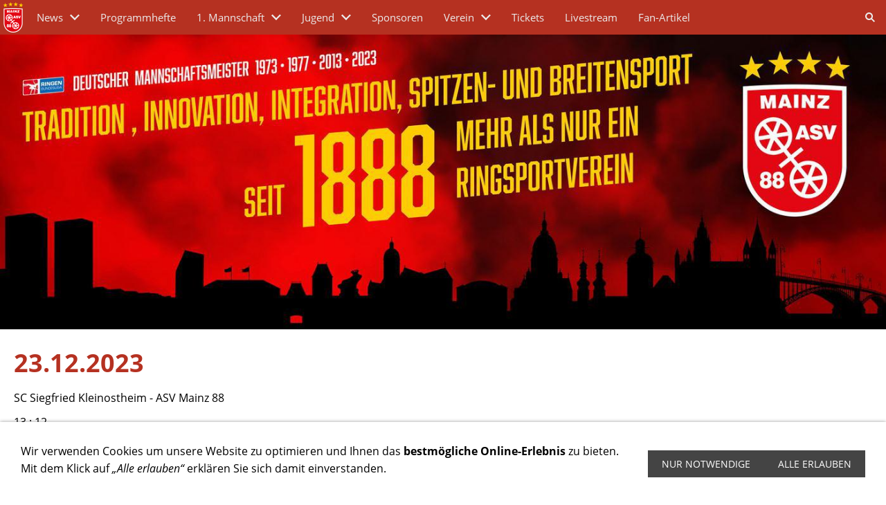

--- FILE ---
content_type: text/html; charset=utf-8
request_url: https://www.mainz88.de/1-mannschaft/ergebnisse/ergebnisse-2023/23_12_2023.html
body_size: 15154
content:
<!DOCTYPE html>

<html class="sqr">
	<head>
		<meta charset="UTF-8">
		<title>23.12.2023</title>
		<meta name="viewport" content="width=device-width, initial-scale=1.0">
		<link rel="shortcut icon" sizes="16x16" href="../../../images/pictures/651413ee/651413f3/logo_favio.png?w=16&amp;h=16&amp;r=3">
		<link rel="shortcut icon" sizes="32x32" href="../../../images/pictures/651413ee/651413f3/logo_favio.png?w=32&amp;h=32&amp;r=3">
		<meta name="generator" content="SIQUANDO Pro (#5233-5730)">
		<meta name="author" content="Torben Fasel">
		<meta name="description" content="1. Bundesliga Ringen ASV Mainz 1888 e.V.">

<link rel="stylesheet" href="../../../classes/plugins/ngpluginlightbox/css/">
<link rel="stylesheet" href="../../../classes/plugins/ngplugintypography/css/">
<link rel="stylesheet" href="../../../classes/plugins/ngplugincookiewarning/css/">
<link rel="stylesheet" href="../../../classes/plugins/ngpluginlayout/ngpluginlayoutflexr/css/">
<link rel="stylesheet" href="../../../classes/plugins/ngpluginparagraph/ngpluginparagraphtext/css/sqrstyle.css">
<link rel="stylesheet" href="../../../classes/plugins/ngplugintypography/css/opensans.css">
		<script src="../../../js/jquery.js"></script>
			<script src="../../../classes/plugins/ngpluginlightbox/js/lightbox.js"></script>
			<script src="../../../classes/plugins/ngplugincookiewarning/js/"></script>
			<script src="../../../classes/plugins/ngpluginlayout/ngpluginlayoutflexr/js/sliderfixed.js"></script>
			<script src="../../../classes/plugins/ngpluginshop/js/shopglobals/"></script>
			<script src="../../../classes/plugins/ngpluginlayout/ngpluginlayoutflexr/js/dropdown.js"></script>
			<script src="../../../classes/plugins/ngpluginlayout/ngpluginlayoutflexr/js/searchbox.js"></script>
	<link rel="stylesheet" href="../../../classes/plugins/ngpluginparagraph/ngpluginparagraphtable/css/">

				
	</head>
	

	<body>	


<div id="outercontainer">

    <div id="filltop">

        

        
        
                    <div id="navplaceholder"></div>
        

                    <div id="navcontainer">
                                <div id="nav" class="sqrnav">

    <div>
        <a href="#" class="sqrnavhide">Navigation ausblenden</a>
        <a href="#" class="sqrnavshow">Navigation einblenden</a>
            </div>

    <ul>

                    <li class="sqrnavlogo"><a href="../../.."><img width="38" height="50" class="sqrlogo" src="../../../images/pictures/651413ee/651413f3/6514151d/asv_mainz_88_4_sterne.png?w=38&amp;h=50" alt="" ></a></li>
        
        <li><a href="../../../news/"><span>News</span></a>
<ul>
<li><a href="../../../news/news/"><span>News</span></a></li>
<li><a href="../../../news/interviews/"><span>Interviews</span></a></li>
<li><a href="../../../news/archiv/"><span>Archiv</span></a>
<ul>
<li><a href="../../../news/archiv/news_2024/"><span>News: 2024 und älter</span></a></li>
<li><a href="../../../news/archiv/interviews_2024/"><span>Interviews: 2024 und älter</span></a></li>
<li><a href="../../../news/archiv/startseite_-2024-und-aelter/"><span>Startseite: 2024 und älter</span></a></li>
</ul>
</li>
</ul>
</li>
<li><a href="../../../programmhefte/"><span>Programmhefte</span></a></li>
<li><a href="../../"><span>1. Mannschaft</span></a>
<ul>
<li><a href="../../1_-mannschaft-2025/"><span>1. Mannschaft 2025</span></a></li>
<li><a href="../../1_-mannschaft-2024/"><span>1. Mannschaft 2024</span></a></li>
<li><a href="../../1-mannschaft-2023/"><span>1. Mannschaft 2023</span></a></li>
<li><a href="../../1-mannschaft-2022-1/"><span>1. Mannschaft 2022</span></a></li>
<li><a href="../../1-mannschaft-2021/"><span>1. Mannschaft 2021</span></a></li>
<li><a href="../../1-mannschaft-2020/"><span>1. Mannschaft 2020</span></a></li>
<li><a href="../../1-mannschaft-2019/"><span>1. Mannschaft 2019</span></a></li>
<li><a href="../../1-mannschaft-2018/"><span>1. Mannschaft 2018</span></a></li>
<li><a href="../../tabelle/"><span>Tabelle</span></a>
<ul>
<li><a href="../../tabelle/tabelle-2025/"><span>Tabelle 2025</span></a></li>
<li><a href="../../tabelle/tabelle-2024/"><span>Tabelle 2024</span></a></li>
<li><a href="../../tabelle/tabelle-2023/"><span>Tabelle 2023</span></a></li>
<li><a href="../../tabelle/tabelle-2022/"><span>Tabelle 2022</span></a></li>
<li><a href="../../tabelle/tabelle-2021/"><span>Tabelle 2021</span></a></li>
<li><a href="../../tabelle/tabelle-2020/"><span>Tabelle 2020</span></a></li>
<li><a href="../../tabelle/tabelle-2019/"><span>Tabelle 2019</span></a></li>
<li><a href="../../tabelle/tabelle-2018-1/"><span>Tabelle 2018</span></a></li>
<li><a href="../../tabelle/tabelle-2018/"><span>Tabelle 2017</span></a></li>
<li><a href="../../tabelle/tabelle-2016/"><span>Tabelle 2016</span></a></li>
</ul>
</li>
<li><a href="../../termine/"><span>Termine & Ergebnisse</span></a></li>
</ul>
</li>
<li><a href="../../../jugend/"><span>Jugend</span></a>
<ul>
<li><a href="../../../jugend/jugend/"><span>Jugend</span></a></li>
<li><a href="../../../jugend/jugend-news/"><span>Jugend News</span></a></li>
</ul>
</li>
<li><a href="../../../sponsoren/"><span>Sponsoren</span></a></li>
<li><a href="../../../verein/"><span>Verein</span></a>
<ul>
<li><a href="../../../verein/vereinsfuehrung/"><span>Vorstandschaft</span></a></li>
<li><a href="../../../verein/trainerstab/"><span>Trainerstab</span></a></li>
<li><a href="../../../verein/erfolge/"><span>Erfolge</span></a></li>
<li><a href="../../../verein/mitglied-werden/"><span>Mitglied werden</span></a></li>
<li><a href="../../../verein/vereinschronik/"><span>Vereinschronik</span></a></li>
<li><a href="../../../verein/anfahrt/"><span>Anfahrt</span></a>
<ul>
<li><a href="../../../verein/anfahrt/sporthalle-am-groen-sand-/"><span>Sporthalle Am Großen Sand</span></a></li>
<li><a href="../../../verein/anfahrt/athletik-zentrum/"><span>Athletik-Zentrum</span></a></li>
</ul>
</li>
<li><a href="../../../verein/athletik-zentrum/"><span>Athletik-Zentrum</span></a></li>
<li><a href="../../../verein/schulprojekt/"><span>Schulprojekt</span></a></li>
<li><a href="../../../verein/satzung/"><span>Satzung</span></a></li>
</ul>
</li>
<li><a href="../../../tickets/"><span>Tickets</span></a></li>
<li><a href="../../../livestream/"><span>Livestream</span></a></li>
<li><a href="../../../fan-artikel/"><span>Fan-Artikel</span></a></li>

                    <li class="sqrnavsearch"><a href="#"><span>Suchen</span></a>
                <ul><li>
                        <form action="../../../common/special/search.html" data-rest="../../../classes/fts/rest/suggest/">
                            <input type="text" name="criteria" autocomplete="off" >
                        </form>
                    </li></ul>
            </li>
                            </ul>

</div>

                            </div>
        
        
                    <div id="eyecatchercontainer">
                <div id="eyecatcher" data-mobilewidth="1024" data-size="0" data-ratiodesktop="3.000" data-ratiomobile="3.000" data-autoprogress="5">
                    <div id="eyecatcherstage">

                                                    <img class="eyecatcherchild" src="../../../images/pictures/651413ee/651413f3/65141434/eye3.jpg?w=1400&amp;r=1" data-src-desktop="../../../images/pictures/651413ee/651413f3/65141434/eye3.jpg?w=1400&amp;r=1" data-src-mobile="../../../images/pictures/651413ee/651413f3/65141434/eye3.jpg?w=1024&amp;r=1" alt="">
                                            </div>

                    
                </div>
            </div>
        
        

    </div>

    <div id="contentcontainercontainer">
        <div id="contentcontainer" >
        
            <div id="contentbox">

                
                <div id="maincontainer">
                    <div id="main" class="sqrmain1col ">
                                                <div  id="content">
                                                            <div class="sqrallwaysboxed" >
                                    <h1>23.12.2023</h1>
                                                                    </div>
                                                        



<div class="sqrallwaysboxed " >


<a class="ngpar" id="ngparw7e7c1a0a201c5f93a46572537032373"></a>
<div class="paragraph" style="margin-bottom:30px;">



<p>SC Siegfried Kleinostheim - ASV Mainz 88</p><p>13 : 12</p>


<div class="clearfix"></div>
</div>


</div>











<div class="sqrallwaysboxed " >


<a class="ngpar" id="ngparw7e7c1a0a201d4b26d46572537032373"></a>
<div class="paragraph" style="margin-bottom:30px;"><div class="sqrallwaysboxed">
 <a class="ngpar" id="ngparw7e791b0f1006c292b46572537032373">
 </a>
 <h2 class="sqrallwaysboxed">
  Einzel Ergebnisse
 </h2>
 <div class="paragraph" style="margin-bottom:30px;">
  <div class="tablecontainer">
   <table class="paragraphtable paragraphtablealtrows" style="width:100%;">
    <thead>
     <tr>
      <th class="header" style="width:10%;">
       <p style="text-align:center">
        <strong>
         Stilart
        </strong>
       </p>
      </th>
      <th class="header" style="width:10%;">
       <p style="text-align:center">
        <strong>
         Gewicht
        </strong>
       </p>
      </th>
      <th class="header" style="width:27.5%;">
       <p style="text-align:center">
        <strong>
         Heim
        </strong>
       </p>
      </th>
      <th class="header" style="width:27.5%;">
       <p style="text-align:center">
        <strong>
         Gast
        </strong>
       </p>
      </th>
      <th class="header" style="width:10%;">
       <p style="text-align:center">
        <strong>
         Punkte
        </strong>
       </p>
      </th>
      <th class="header" style="width:10%;">
       <p style="text-align:center">
        <strong>
         Wertung
        </strong>
       </p>
      </th>
      <th class="header" style="width:5%;">
       <p style="text-align:center">
        <strong>
         Zeit
        </strong>
       </p>
      </th>
     </tr>
    </thead>
    <tbody>
     <tr>
      <td>
       Freistil
      </td>
      <td>
       57
      </td>
      <td>
       Niklas Stechele
      </td>
      <td>
       Beka Bujiashvili
      </td>
      <td>
       0:2
      </td>
      <td>
       PS 2:8
      </td>
      <td>
       06:00
      </td>
     </tr>
     <tr>
      <td>
       Gr.-röm.
      </td>
      <td>
       61
      </td>
      <td>
       Justus Petravicius
      </td>
      <td>
       Ibrahim Fallacara
      </td>
      <td>
       4:0
      </td>
      <td>
       TÜ 16:0
      </td>
      <td>
       01:49
      </td>
     </tr>
     <tr>
      <td>
       Freistil
      </td>
      <td>
       66
      </td>
      <td>
       Zelimkhan Abakarov
      </td>
      <td>
       Ashot Shahbazyan
      </td>
      <td>
       4:0
      </td>
      <td>
       TÜ 16:0
      </td>
      <td>
       05:47
      </td>
     </tr>
     <tr>
      <td>
       Gr.-röm.
      </td>
      <td>
       71
      </td>
      <td>
       Ilir Sefai
      </td>
      <td>
       Kristupas Sleyiva
      </td>
      <td>
       0:4
      </td>
      <td>
       TÜ 0:16
      </td>
      <td>
       01:53
      </td>
     </tr>
     <tr>
      <td>
       Freistil
      </td>
      <td>
       75A
      </td>
      <td>
       Vadim Sacultan
      </td>
      <td>
       Murad Kuramagomedov
      </td>
      <td>
       0:3
      </td>
      <td>
       PS 0:9
      </td>
      <td>
       06:00
      </td>
     </tr>
     <tr>
      <td>
       Gr.-röm.
      </td>
      <td>
       75B
      </td>
      <td>
       Artur Tatarinov
      </td>
      <td>
       Mohammad Damankoshk
      </td>
      <td>
       2:0
      </td>
      <td>
       PS 9:3
      </td>
      <td>
       06:00
      </td>
     </tr>
     <tr>
      <td>
       Freistil
      </td>
      <td>
       80
      </td>
      <td>
       Rasul Shapiev
      </td>
      <td>
       Pouria Therkhani
      </td>
      <td>
       0:0
      </td>
      <td>
       D2 6:5
      </td>
      <td>
       06:00
      </td>
     </tr>
     <tr>
      <td>
       Gr.-röm.
      </td>
      <td>
       86
      </td>
      <td>
       Pascal Eisele
      </td>
      <td>
       Burhan Akbudak
      </td>
      <td>
       0:2
      </td>
      <td>
       PS 0:3
      </td>
      <td>
       06:00
      </td>
     </tr>
     <tr>
      <td>
       Freistil
      </td>
      <td>
       98
      </td>
      <td>
       Johannes Mayer
      </td>
      <td>
       Wladimir Remel
      </td>
      <td>
       0:1
      </td>
      <td>
       PS 1:2
      </td>
      <td>
       06:00
      </td>
     </tr>
     <tr>
      <td>
       Gr.-röm.
      </td>
      <td>
       130
      </td>
      <td>
       Ilja Klasner
      </td>
      <td>
       Abdallh Karem
      </td>
      <td>
       3:0
      </td>
      <td>
       PS 9:1
      </td>
      <td>
       06:00
      </td>
     </tr>
    </tbody>
   </table>
  </div>
 </div>
</div></div>


</div>











                        </div>
                        
                    </div>



                </div>


                
            </div>
        </div>
    </div>

            <div id="commoncontainer">
            <div id="common">

                
                                    <ul class="sqrcommonnav">
                                                    <li>
                                <a href="../../../common/info/impressum.html">Impressum</a>
                            </li>
                                                    <li>
                                <a href="../../../common/info/kontakt.html">Kontakt</a>
                            </li>
                                                    <li>
                                <a href="../../../common/info/datenschutz.html">Datenschutz</a>
                            </li>
                                                    <li>
                                <a href="../../../common/info/agb.html">AGB</a>
                            </li>
                                                    <li>
                                <a href="../../../common/info/consumer.html">Widerrufsrecht</a>
                            </li>
                                            </ul>
                
                                    <div class="ngcustomfooter">
                                            </div>
                
                
                
            </div>
        </div>
    
</div>


<div class="ngcookiewarning ngcookiewarningbottom">
	<div class="ngcookiewarningcontent">
	<div class="ngcookiewarningtext">
<p>Wir verwenden Cookies um unsere Website zu optimieren und Ihnen das <strong>bestmögliche Online-Erlebnis</strong> zu bieten. Mit dem Klick auf <em>„Alle erlauben“</em> erklären Sie sich damit einverstanden.</p>
	</div>
		<div class="ngcookiewarningbuttons">
			<button class="ngcookiewarningdecline">Nur notwendige</button>
						<button class="ngcookiewarningaccept">Alle erlauben</button>
		</div>
	</div>
</div>
	</body>
</html>	

--- FILE ---
content_type: text/css; charset=utf-8
request_url: https://www.mainz88.de/classes/plugins/ngplugintypography/css/
body_size: 2894
content:
@import url("opensans.css");


img:-moz-loading {
    visibility: hidden;
}

a.ngpar {
    display: block;
    position: relative;
    top: -100px;
    visibility: hidden;
}

input:focus,
button:focus,
select:focus,
textarea:focus {
    outline: none;
}

.sqpnavicon {
    width: 1.1em;
    height: 1.1em;
    display: inline-block;
    vertical-align: -0.18em;
    margin-right: 0.5em;
    border: 0;
    padding: 0;
}

.sqplinkicon {
    width: 1em;
    height: 1em;
    display: inline-block;
    vertical-align: -0.2em;
    margin-right: 0.2em;
    border: 0;
    padding: 0;
}


BODY {
	margin: 0;
	font: 16px 'Open Sans',Verdana,Helvetica,sans-serif;
	color: #000000;
	letter-spacing: 0px;
}

.clearfix {
	clear: both;
}

h1 {
	font: bold 36px 'Open Sans',Verdana,Helvetica,sans-serif;
	color: #b53121;
    letter-spacing: 0px;
	margin: 0px 0 0px 0;
	line-height: 1.6;
}

h2 {
	font: bold 20px 'Open Sans',Verdana,Helvetica,sans-serif;
	color: #b53121;
	text-transform: uppercase;
    letter-spacing: 0px;
	margin: 10px 0 10px 0;
	line-height: 1.6;
}

h3, h3>a {
	font: bold 16px 'Open Sans',Verdana,Helvetica,sans-serif;
	color: #000000;
	text-transform: uppercase;
    letter-spacing: 0px;
	margin: 10px 0 10px 0;
	line-height: 1.6;
	text-decoration: none;
}

h4 {
	font: 16px 'Open Sans',Verdana,Helvetica,sans-serif;
	color: #000000;
	text-transform: uppercase;
    letter-spacing: 0px;
	margin: 10px 0 10px 0;
	line-height: 1.6;
}

h5 {
	font: italic 16px 'Open Sans',Verdana,Helvetica,sans-serif;
	color: #000000;
    letter-spacing: 0px;
	margin: 10px 0 10px 0;
	line-height: 1.6;
}

h6 {
	font: 16px 'Open Sans',Verdana,Helvetica,sans-serif;
	color: #000000;
    letter-spacing: 0px;
	margin: 10px 0 10px 0;
	line-height: 1.6;
}

p {
	margin: 10px 0 10px 0;
	line-height: 1.6;
}

p a, .ngcontent a, a.nglink {
	font-weight: bold;
	
	
	
	color: #395e8a;
	text-decoration: none;
}

p a:hover, .ngcontent a:hover, a.nglink:hover {
	font-weight: bold;
	
	font-style: normal;
	
	text-transform: none;
	
	color: #395e8a;
	text-decoration: underline;
}

h3 a:hover {
	color: #395e8a;
	text-decoration: underline;
}

img.picture {
	display: block;
	border: 0;
}


.paragraph {
	margin-bottom: 10px;
}

.sqrlinkpreview {
    position: absolute;
    width: 320px;
    background-color: #464646;
    color: #ffffff;
    padding: 15px;
    border-radius: 10px;
    box-sizing: border-box;
    z-index: 1900;
    pointer-events: none;
    
}

.sqrlinkpreviewbottom::after {
    content: "";
    position: absolute;
    bottom: 100%;
    left: 50%;
    margin-left: -6px;
    border-width: 6px;
    border-style: solid;
    border-color:  transparent transparent #464646 transparent;
}

.sqrlinkpreviewtop::after {
    content: "";
    position: absolute;
    top: 100%;
    left: 50%;
    margin-left: -6px;
    border-width: 6px;
    border-style: solid;
    border-color:  #464646 transparent transparent transparent;
}


.sqrlinkpreview>p:first-child {
    margin-top: 0;
}

.sqrlinkpreview>p:last-child {
    margin-bottom: 0;
}

--- FILE ---
content_type: text/css; charset=utf-8
request_url: https://www.mainz88.de/classes/plugins/ngpluginlayout/ngpluginlayoutflexr/css/
body_size: 20669
content:
HTML {
	background: #ffffff;
	
}

BODY {
	margin: 0;
	padding: 0;	
	-webkit-text-size-adjust: none;
	text-size-adjust: none;
}





#contentcontainer {
	box-sizing: border-box;
	padding: 0px 0 0px 0;
}




















#navcontainer {
	box-sizing: border-box;
	background: #b53121;
	
	padding: 0px;
	width: 100%;
	z-index: 1000;
}

#nav {
	box-sizing: border-box;
	padding: 0px;
	max-width: 1400px;
	margin: 0 auto;
}


#eyecatchercontainer {
	box-sizing: border-box;
	padding: 0px;
}


#eyecatcher {
	box-sizing: border-box;
	padding: 0px;
	max-width: 1400px;
	margin: 0 auto;
}


#headercontainer {
	box-sizing: border-box;
	padding: 0px 0 0px 0;
	
}


#header {
	box-sizing: border-box;
	padding-top: 20px;
	padding-bottom: 20px;
}

#maincontainer {
	box-sizing: border-box;
	padding: 0px 0 0px 0;
	
}


#main {
	box-sizing: border-box;
}

#sidebarleft {
	box-sizing: border-box;
	padding-top: 20px;
	padding-bottom: 20px;
}


#content {
	box-sizing: border-box;
	padding-top: 20px;
	padding-bottom: 20px;
}

#sidebarright {
	box-sizing: border-box;
	padding-top: 20px;
	padding-bottom: 20px;
}

#footercontainer {
	box-sizing: border-box;
	padding: 0px 0 0px 0;
	
}


#footer {
	box-sizing: border-box;
	padding-top: 20px;
	padding-bottom: 20px;
}


#commoncontainer {
	box-sizing: border-box;
	background: #b53121;
	padding: 0px;
}


#common {
	box-sizing: border-box;
	padding: 20px;
	max-width: 1400px;
	margin: 0 auto;
}


@media (min-width: 1024px) {
	#header .sqrallwaysboxed, 
	#header .sqrmobilefullwidth,
	#header .sqrdesktopboxed
	{
		box-sizing: border-box;
		max-width: 1400px;
		margin-left: auto;
		margin-right: auto;
		padding-left: 20px;
		padding-right: 20px;
	}
		
	#header .sqrallwaysboxed .sqrallwaysboxed,
	#header .sqrdesktopboxed .sqrdesktopboxed,
	#header .sqrmobilefullwidth .sqrallwaysboxed,
	#header .sqrdesktopboxed .sqrallwaysboxed,
	#header .sqrdesktopboxed .sqrmobilefullwidth,
	#header .sqrdesktopremovebox .sqrallwaysboxed,
	#header .sqrdesktopremovebox .sqrmobilefullwidth
	 {
		padding-left: 0;
		padding-right: 0;
		margin-left: 0;
		margin-right: 0;
	 }
	 		  	
  	#header .sqrallwaysfullwidth .sqrsuppressborders {
  		border-left: 0 !important;
  		border-right: 0 !important;
  	}
  		
  	 .sqrmain3col,
  	 .sqrmain2col,	
	 .sqrmain3collr,
	 .sqrmain2coll,
	 .sqrmain2colr {
	 	display: flex;
		box-sizing: border-box;
		width: 100%;
	 }
	 .sqrmain3col>div {
    	box-sizing: border-box;
    	width: 33.333333333%;
  	 }
	 .sqrmain2col>div {
    	box-sizing: border-box;
    	width: 50%;
  	 }
	 		
  	.sqrmain3collr>div {
    	box-sizing: border-box;
    	width: 50%;
  	}
  	.sqrmain3collr>div:first-child,
  	.sqrmain3collr>div:last-child,
  	.sqrmain2coll>div:first-child,
  	.sqrmain2colr>div:last-child {
    	width: 25%;
  	}
  	.sqrmain2coll>div,
  	.sqrmain2colr>div {
    	box-sizing: border-box;
    	width: 75%;
  	}
  	
	#sidebarleft .sqrallwaysboxed, 
	#sidebarleft .sqrmobilefullwidth,
	#sidebarleft .sqrdesktopboxed
	{
		box-sizing: border-box;
		max-width: 1400px;
		margin-left: auto;
		margin-right: auto;
		padding-left: 20px;
		padding-right: 20px;
	}
		
	#sidebarleft .sqrallwaysboxed .sqrallwaysboxed,
	#sidebarleft .sqrdesktopboxed .sqrdesktopboxed,
	#sidebarleft .sqrmobilefullwidth .sqrallwaysboxed,
	#sidebarleft .sqrdesktopboxed .sqrallwaysboxed,
	#sidebarleft .sqrdesktopboxed .sqrmobilefullwidth,
	#sidebarleft .sqrdesktopremovebox .sqrallwaysboxed,
	#sidebarleft .sqrdesktopremovebox .sqrmobilefullwidth
	 {
		padding-left: 0;
		padding-right: 0;
		margin-left: 0;
		margin-right: 0;
	 }
	 		  	
  	#sidebarleft .sqrallwaysfullwidth .sqrsuppressborders {
  		border-left: 0 !important;
  		border-right: 0 !important;
  	}
  	
  	#main.sqrdesktopboxed {
		max-width: 1400px;
		margin-left: auto;
		margin-right: auto;	
	}
  	
  	  	
	#content .sqrallwaysboxed, 
	#content .sqrmobilefullwidth,
	#content .sqrdesktopboxed
	{
		box-sizing: border-box;
		max-width: 1400px;
		margin-left: auto;
		margin-right: auto;
		padding-left: 20px;
		padding-right: 20px;
	}
		
	#content .sqrallwaysboxed .sqrallwaysboxed,
	#content .sqrdesktopboxed .sqrdesktopboxed,
	#content .sqrmobilefullwidth .sqrallwaysboxed,
	#content .sqrdesktopboxed .sqrallwaysboxed,
	#content .sqrdesktopboxed .sqrmobilefullwidth,
	#content .sqrdesktopremovebox .sqrallwaysboxed,
	#content .sqrdesktopremovebox .sqrmobilefullwidth
	 {
		padding-left: 0;
		padding-right: 0;
		margin-left: 0;
		margin-right: 0;
	 }
	 		  	
  	#content .sqrallwaysfullwidth .sqrsuppressborders {
  		border-left: 0 !important;
  		border-right: 0 !important;
  	}
  	
	#sidebarright .sqrallwaysboxed, 
	#sidebarright .sqrmobilefullwidth,
	#sidebarright .sqrdesktopboxed
	{
		box-sizing: border-box;
		max-width: 1400px;
		margin-left: auto;
		margin-right: auto;
		padding-left: 20px;
		padding-right: 20px;
	}
		
	#sidebarright .sqrallwaysboxed .sqrallwaysboxed,
	#sidebarright .sqrdesktopboxed .sqrdesktopboxed,
	#sidebarright .sqrmobilefullwidth .sqrallwaysboxed,
	#sidebarright .sqrdesktopboxed .sqrallwaysboxed,
	#sidebarright .sqrdesktopboxed .sqrmobilefullwidth,
	#sidebarright .sqrdesktopremovebox .sqrallwaysboxed,
	#sidebarright .sqrdesktopremovebox .sqrmobilefullwidth
	 {
		padding-left: 0;
		padding-right: 0;
		margin-left: 0;
		margin-right: 0;
	 }
	 		  	
  	#sidebarright .sqrallwaysfullwidth .sqrsuppressborders {
  		border-left: 0 !important;
  		border-right: 0 !important;
  	}
  	
  	#footer .sqrallwaysboxed, 
	#footer .sqrmobilefullwidth,
	#footer .sqrdesktopboxed
	{
		box-sizing: border-box;
		max-width: 1400px;
		margin-left: auto;
		margin-right: auto;
		padding-left: 20px;
		padding-right: 20px;
	}
		
	#footer .sqrallwaysboxed .sqrallwaysboxed,
	#footer .sqrdesktopboxed .sqrdesktopboxed,
	#footer .sqrmobilefullwidth .sqrallwaysboxed,
	#footer .sqrdesktopboxed .sqrallwaysboxed,
	#footer .sqrdesktopboxed .sqrmobilefullwidth,
	#footer .sqrdesktopremovebox .sqrallwaysboxed,
	#footer .sqrdesktopremovebox .sqrmobilefullwidth
	 {
		padding-left: 0;
		padding-right: 0;
		margin-left: 0;
		margin-right: 0;
	 }
	 		  	
  	#footer .sqrallwaysfullwidth .sqrsuppressborders {
  		border-left: 0 !important;
  		border-right: 0 !important;
  	}  	
  	.sqrdesktophidden {
	 	display: none;
	}

}

@media (max-width: 1023px) {
	#header .sqrallwaysboxed,
	#header .sqrmobileboxed 
	{
		box-sizing: border-box;
		padding-left: 20px;
		padding-right: 20px;
	}
	#header .sqrallwaysboxed>.sqrallwaysboxed,
	#header .sqrallwaysboxed>.nguiparagraphcontainer>.sqrallwaysboxed
	 {
		padding-left: 0;
		padding-right: 0;
		margin-left: 0;
		margin-right: 0;
	 }
	 #header .sqrmobileboxedimportant {
		padding-left: 20px !important;
		padding-right: 20px !important;
	 }	
	 
	 #header .sqrallwaysfullwidth .sqrsuppressborders,
	 #header .sqrmobilefullwidth .sqrsuppressborders
  	 {
  		border-left: 0 !important;
  		border-right: 0 !important;
  	 }  	 
  	 
 	#sidebarleft .sqrallwaysboxed,
	#sidebarleft .sqrmobileboxed 
	{
		box-sizing: border-box;
		padding-left: 20px;
		padding-right: 20px;
	}
	#sidebarleft .sqrallwaysboxed>.sqrallwaysboxed,
	#sidebarleft .sqrallwaysboxed>.nguiparagraphcontainer>.sqrallwaysboxed
	 {
		padding-left: 0;
		padding-right: 0;
		margin-left: 0;
		margin-right: 0;
	 }
	 #sidebarleft .sqrmobileboxedimportant {
		padding-left: 20px !important;
		padding-right: 20px !important;
	 }	
	 
	 #sidebarleft .sqrallwaysfullwidth .sqrsuppressborders,
	 #sidebarleft .sqrmobilefullwidth .sqrsuppressborders
  	 {
  		border-left: 0 !important;
  		border-right: 0 !important;
  	 }
  	   	 
 	#content .sqrallwaysboxed,
	#content .sqrmobileboxed 
	{
		box-sizing: border-box;
		padding-left: 20px;
		padding-right: 20px;
	}
	#content .sqrallwaysboxed>.sqrallwaysboxed,
	#content .sqrallwaysboxed>.nguiparagraphcontainer>.sqrallwaysboxed
	 {
		padding-left: 0;
		padding-right: 0;
		margin-left: 0;
		margin-right: 0;
	 }
	 #content .sqrmobileboxedimportant {
		padding-left: 20px !important;
		padding-right: 20px !important;
	 }	
	 
	 #content .sqrallwaysfullwidth .sqrsuppressborders,
	 #content .sqrmobilefullwidth .sqrsuppressborders
  	 {
  		border-left: 0 !important;
  		border-right: 0 !important;
  	 }
  	 
  	 
 	#sidebarright .sqrallwaysboxed,
	#sidebarright .sqrmobileboxed 
	{
		box-sizing: border-box;
		padding-left: 20px;
		padding-right: 20px;
	}
	#sidebarright .sqrallwaysboxed>.sqrallwaysboxed,
	#sidebarright .sqrallwaysboxed>.nguiparagraphcontainer>.sqrallwaysboxed
	 {
		padding-left: 0;
		padding-right: 0;
		margin-left: 0;
		margin-right: 0;
	 }
	 #sidebarright .sqrmobileboxedimportant {
		padding-left: 20px !important;
		padding-right: 20px !important;
	 }	
	 
	 #sidebarright .sqrallwaysfullwidth .sqrsuppressborders,
	 #sidebarright .sqrmobilefullwidth .sqrsuppressborders
  	 {
  		border-left: 0 !important;
  		border-right: 0 !important;
  	 }
  	 
 	#footer .sqrallwaysboxed,
	#footer .sqrmobileboxed 
	{
		box-sizing: border-box;
		padding-left: 20px;
		padding-right: 20px;
	}
	#footer .sqrallwaysboxed>.sqrallwaysboxed,
	#footer .sqrallwaysboxed>.nguiparagraphcontainer>.sqrallwaysboxed
	 {
		padding-left: 0;
		padding-right: 0;
		margin-left: 0;
		margin-right: 0;
	 }
	 #footer .sqrmobileboxedimportant {
		padding-left: 20px !important;
		padding-right: 20px !important;
	 }	
	 
	 #footer .sqrallwaysfullwidth .sqrsuppressborders,
	 #footer .sqrmobilefullwidth .sqrsuppressborders
  	 {
  		border-left: 0 !important;
  		border-right: 0 !important;
  	 } 
  	 
  	 #navcontainer,
  	 #eyecatchercontainer,
  	 #headercontainer,
  	 #maincontainer,
  	 #footercontainer,
     #commoncontainer {
     	padding-left: 0;
     	padding-right: 0;
     }
     
     #outercontainer > :first-child {
     	padding-top: 0;
     }
     
     #outercontainer > :last-child {
     	padding-bottom: 0;
     }

  	 .sqrmobilehidden {
	 	display: none;
	 }

	 .sqrpanoramicbackground  {
		padding-left: 0 !important;
		padding-right: 0 !important;
		margin-left: 0 !important;
		margin-right: 0 !important;
	}
}


#eyecatcher {
	position: relative;
	overflow: hidden;
	padding: 0;
}
#eyecatcher #eyecatcherstage img, #eyecatcher #eyecatcherstage video {
	width: 100%;
	display: block;
	border: 0;
	position: absolute;
	height: 100%;
}
#eyecatcher #eyecatcherstage img.headersliderpri {
	z-index: 1;
	transition: none;
	-webkit-transition: none;
	opacity: 1;
}
#eyecatcher #eyecatcherstage img.headerslidersec {
	z-index: 2;
	transition: none;
	opacity: 0;
}
#eyecatcher #eyecatcherstage img.headerslidersecout {
	transition: opacity 0.5s, transform 0.5s;
	opacity: 1;
}
#eyecatcherstage {
	position: absolute;
}
#eyecatcherbullets {
	box-sizing: border-box;
	padding: 20px;
	position: absolute;
	bottom: 0;
	right: 0;
	z-index: 3;
}
#eyecatcherbullets:after {
    visibility: hidden;
    display: block;
    font-size: 0;
    content: " ";
    clear: both;
    height: 0;
}
#eyecatcherbullets a {
	width: 24px;
	height: 24px;
	float: left;
	background: url(../img/?f=bulletrectsimple&ca=ffffff&cb=000000) no-repeat left top;
}
#eyecatcherbullets a.active {
	background-position: left bottom;
}

#common>div {
  	font: 15px 'Open Sans',Verdana,Helvetica,sans-serif;
  	color: #ebebeb;
  	letter-spacing: 0px;
	text-transform: none;
}
#common>div a {
	font-weight: bold;
	font-style: normal;
	text-transform: none;
	color: #ebebeb;
	text-decoration: none;
}
#common>div a:hover {
	font-weight: bold;
	font-style: normal;
	text-transform: none;
	color: #ffffff;
	text-decoration: none;
}


#common .ngcustomfooterelementfoldersandpages a,
#common .ngcustomfooterelementpages a,
#common>ul.sqrcommonnavhierarchical a,
#common>ul.sqrcommonnav a {
	font: 15px 'Open Sans',Verdana,Helvetica,sans-serif;
	color: #ebebeb;
	letter-spacing: 0px;
	text-transform: none;
	text-decoration: none;
	-webkit-text-size-adjust:none;
}

#common .ngcustomfooterelementfoldersandpages a:hover,
#common .ngcustomfooterelementpages a:hover,
#common>ul.sqrcommonnavhierarchical a:hover,
#common>ul.sqrcommonnav a:hover {
	font-weight: normal;
	font-style: normal;
	text-transform: none;
	color: #ffffff;
	text-decoration: none;
}

#common .ngcustomfooterelementfoldersandpages ul,
#common ul.sqrcommonnavhierarchical,
#common ul.sqrcommonnav {
	display: block;
	list-style: none;
	margin: 0;
	padding: 0;
}

#common .ngcustomfooterelementfoldersandpages>ul>li,
#common .ngcustomfooterelementpages>ul>li,
#common ul.sqrcommonnavhierarchical>li,
#common ul.sqrcommonnav>li
 {
	display: block;
	box-sizing: border-box;
	padding: 0 0 5px 0;
	margin: 0;
	list-style:none;
}

#common .ngcustomfooterelementfoldersandpages>ul>li>em,
#common .ngcustomfooterelementtext>h3,
#common ul.sqrcommonnavhierarchical>li>em {
	font: 15px 'Open Sans',Verdana,Helvetica,sans-serif;
	color: #ebebeb;
	letter-spacing: 0px;
	text-transform: uppercase;
	font-style: normal;
	display: block;
	padding-bottom: 4px;
	margin: 0;
}

#common .ngcustomfooterelementtext>h3 {
    padding-bottom: 14px;
}

#common .ngcustomfooterelementfoldersandpages>ul>li>ul,
#common ul.sqrcommonnavhierarchical>li>ul {
	display: block;
	margin: 0;
	padding: 10px 0;
	list-style: none;
}

#common .ngcustomfooterelementfoldersandpages>ul>li>ul>li,
#common ul.sqrcommonnavhierarchical>li>ul>li {
	margin: 0;
	padding: 0 0 2px 0;
}

#commoncontact svg,
#common .ngcustomfooterelementcontact svg {
    width: 1.1em;
    height: 1.1em;
    display: inline-block;
    vertical-align: -0.2em;
    margin-right: 0.1em;
    margin-left: 0.1em;
    border: 0;
    padding: 0;
}

#commoncontact {
    margin: 15px 0 0 0;
    text-align:right;
}

#commoncontact a {
	margin-left: 6px;
}


#commoncontact a:last-child {
	margin-right: 0;
}

#common ul.sqrcommonnav,
#common .ngcustomfooterelementpages>ul {
    display: flex;
    flex-wrap: wrap;
    column-gap: 20px;
    margin: 0;
    padding: 0;
}

#common ul.sqrcommonnav {
   justify-content: flex-start;
}

@media (min-width: 1024px) {

    #common ul.sqrcommonnavhierarchical {
        display: flex;
        align-content: space-between;
        column-gap: 40px;
    }

	#common ul.sqrcommonnavhierarchical2col>li {
		width: calc(50% - 20px);
	}
	#common ul.sqrcommonnavhierarchical3col>li {
		width: calc(33.333% - 26.666px);
	}
	#common ul.sqrcommonnavhierarchical4col>li {
		width: calc(25% - 30px);
	}
	#common ul.sqrcommonnavhierarchical5col>li {
		width: calc(20% - 32px);
	}
}

#common .ngcustomfooter .ngcustomfooterelementpicture img {
    display: inline-block;
    width: 100%;
    height: auto;
}

#common .ngcustomfooter .ngcustomfooterelementtext p:first-of-type {
    margin-top: 0;
}

#common .ngcustomfooter .ngcustomfooterelementtext p:last-of-type {
    margin-bottom: 0;
}




#nav a {
  display: block;
  margin: 0;
  padding: 15px;
  font: 15px 'Open Sans',Verdana,Helvetica,sans-serif;
  line-height: 20px;
  color: #ebebeb;
  letter-spacing: 0px;
  text-transform: none;
  text-decoration: none;
  -webkit-tap-highlight-color: transparent;
}

#nav li.active>a {
	font-weight: bold;
}

#nav li em.ngshopcartindicator {
  display: none;
  background: #f79646;
  color: #ffffff;
  font-style: normal;
  padding-right: 8px;
  padding-left: 8px;
  border-radius: 5px;
  margin-left: 8px;
  font-weight: normal;
}

#nav li em.ngshopcartindicatoractive {
    display: inline-block;
}

#nav>ul li, #nav>div {
  display: block;
  margin: 0;
  padding: 0;
  position: relative;
  box-sizing: border-box;
}

#nav>ul>li.sqrnavsearch>ul>li:first-child {
  padding: 8px;
}

#nav .sqrnavsearch form {
  box-sizing: border-box;
  display: block;
  margin: 0;
  padding: 0;
  display: block;
  width: 100%;
  background: #ffffff;
}

#nav .sqrnavsearch input {
  box-sizing: border-box;
  display: block;
  padding: 0;
  width: 100%;
  border: 0;
  padding: 8px 12px 8px 30px;
  margin: 0;
  border-color: rgba(255, 255, 255, 0.075);
  -webkit-appearance: none;
  border-radius: 0;
  font: 15px 'Open Sans',Verdana,Helvetica,sans-serif;
  color: #828282;
  letter-spacing: 0px;
  text-transform: none;
  background: transparent url(../img/?f=searchdefault&ca=828282) 8px center no-repeat;
}

.flexrfixed #navcontainer {
	position: fixed;
	top: 0;
}
.flexrfixed #navplaceholder {
	height: 50px;
}


@media (max-width: 1023px) {
  #nav>ul>li.sqrnavlogo {
	display: none;
  }
  #nav a, #nav form {
  	  	  	border-bottom: 1px solid rgba(255, 255, 255, 0.075);
  	  	  }
  #nav a.sqrnavshow {
  	border-bottom-color: transparent;
  }
  #nav a.sqrnavshow, #nav a.sqrnavhide {
    background: url(../img/?f=menudefault&ca=ebebeb) right center no-repeat;
  }
  #nav a.sqrnavshow>img, .sqrnav a.sqrnavhide>img {
    display: block;
  }
  #nav li.sqrnavmore>a {
    background: url(../img/?f=moredefaultright&ca=ebebeb) right center no-repeat;
  }
  #nav li.sqrnavopen>a {
    background-image: url(../img/?f=moredefaultdown&ca=ebebeb);
  }
  #nav .sqrnavshow {
    display: block;
  }

  #nav .sqrnavhide {
    display: none;
  }
  #nav.sqrnavopen>div>a.sqrnavshow {
    display: none;
  }
  #nav.sqrnavopen>div>a.sqrnavhide {
    display: block;
  }

  #nav li.sqrnavopen>ul {
    display: block;
  }
  #nav ul {
    display: none;
    margin: 0 auto;
    padding: 0;
    list-style: none;
  }
  #nav ul ul {
    display: none;
  }
  #nav ul li li>a {
    padding-left: 44px;
  }
  #nav ul li li li>a {
    padding-left: 66px;
  }

    #nav ul li.sqrnavsearch li>a,
    #nav ul li.sqrnavsearch li li>a {
      padding-left: 15px;
    }

  #nav.sqrnavopen>ul {
    display: block;
  }
    .flexrfixed #nav.sqrnavopen {
  	max-height: 100vh;
  	overflow: auto;
  }
  

  

}

@media print, screen and (min-width: 1024px) {

	#nav ul a:hover {
				background-color: rgba(255, 255, 255, 0.075);
			}
	#nav ul ul a:hover
	 {
				background-color: rgba(0, 0, 0, 0.035);
			}




  #nav>div {
    display: none;
  }

  #nav>ul {
    box-sizing: border-box;
    display: block;
    margin: 0;
    padding: 0;
    list-style: none;
    width: 100%;
      }

  #nav ul ul a {
  	display: block;
  	margin: 0;
  	padding: 15px;
  	font: 15px 'Open Sans',Verdana,Helvetica,sans-serif;
  	line-height: 20px;
  	color: #828282;
  	letter-spacing: 0px;
  	text-transform: none;
  }

  #nav ul ul li {
  	display: block;
  	margin: 0;
  	background: #fcfcfc;
  	  	  	border-bottom: 1px solid rgba(0, 0, 0, 0.075);
  	  	  }

  #nav ul ul li:last-child {
  	border-bottom: none;
  }

    #nav>ul:after {
    visibility: hidden;
    display: block;
    font-size: 0;
    content: " ";
    clear: both;
    height: 0;
  }
  #nav>ul>li {
    float: left;
  }
    #nav>ul li>ul {
    position: absolute;
    width: 30vw;
    max-width: 320px;
    display: block;
    left: -9999px;
    top: -9999px;
    margin: 0;
    padding: 0;
    list-style: none;
    z-index: 1000;
    transform: translateY(-5px);
    opacity: 0;
    transition: transform 0.2s, opacity 0.2s;
	box-shadow: 2px 2px 2px rgba(0,0,0,0.1);
  }
  #nav>ul>li.sqrnavmore>a {
    background-image: url(../img/?f=moredefaultdown&ca=ebebeb);
    background-position: right center;
    background-repeat: no-repeat;
    padding-right: 39px;
  }
  #nav>ul>li li.sqrnavmore>a {
    background-image: url(../img/?f=moredefaultright&ca=828282);
    background-position: right center;
    background-repeat: no-repeat;
    padding-right: 39px;
  }
  #nav>ul>li.sqrnavopen>a {
    background-image: url(../img/?f=moredefaultdown&ca=828282);
  }
  #nav>ul>li.sqrnavopen>ul {
    left: 0;
    top: inherit;
    transform: translate(0);
    opacity: 1;
  }
  #nav>ul>li ul li.sqrnavopen>ul {
    left: 100%;
    top: 0;
    transform: none;
    opacity: 1;
  }
  #nav>ul>li.sqrnavopen {
   	background: #fcfcfc;
  }
  #nav>ul>li.sqrnavopen>a {
   	color: #828282;
  }

  #nav>ul>li.sqrnavhome>a>span,
  #nav>ul>li.sqrnavsearch>a>span,
  #nav>ul>li.sqrnavaccount>a>span,
  #nav>ul>li.sqrnavcart>a>span
  {
    display: none;
  }
  #nav>ul>li.sqrnavhome>a {
    background-image: url(../img/?f=homedefault&ca=ebebeb);
    background-repeat: no-repeat;
    background-position: center center;
    width: 16px;
    height: 50px;
    padding: 0 15px 0 15px;
  }
  #nav>ul>li.sqrnavlogo>a {
  	padding: 0;
  }
  #nav>ul>li.sqrnavlogo>a>img {
  	display: block;
  }
    #nav>ul>li.sqrnavsearch,
  #nav>ul>li.sqrnavcart,
  #nav>ul>li.sqrnavaccount
  {
    float: right;
  }
    #nav>ul>li.sqrnavsearch>a {
    background-image: url(../img/?f=searchdefault&ca=ebebeb);
    background-repeat: no-repeat;
    background-position: center center;
    width: 16px;
    height: 50px;
    padding: 0 15px 0 15px;
  }
  #nav>ul>li.sqrnavsearch.sqrnavopen>a {
    background-image: url(../img/?f=searchdefault&ca=828282);
  }

  #nav>ul>li.sqrnavopen.sqrnavsearch>ul {
    left: auto;
    right: 0;
    opacity: 1;
  }
}

#nav ul ul li.sqrnavsuggest a
 {
        background-color: rgba(0, 0, 0, 0.035);
    }
